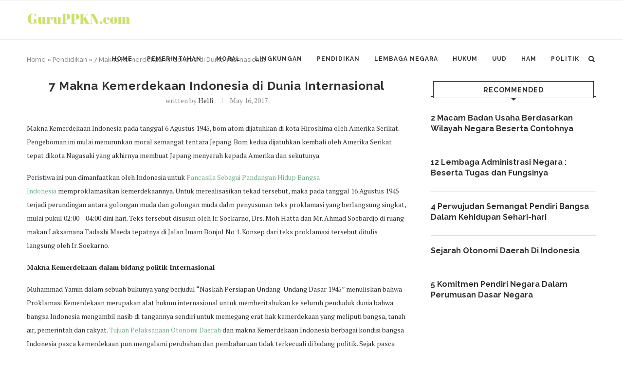

--- FILE ---
content_type: text/html; charset=UTF-8
request_url: https://guruppkn.com/makna-kemerdekaan-indonesia
body_size: 16726
content:
<!DOCTYPE html><html lang="en-US"><head><meta charset="UTF-8"><link rel="preconnect" href="https://fonts.gstatic.com/" crossorigin /><script>WebFontConfig={google:{families:["Raleway:300,300italic,400,400italic,500,500italic,700,700italic,800,800italic:cyrillic,cyrillic-ext,greek,greek-ext,latin-ext","PT Serif:300,300italic,400,400italic,500,500italic,700,700italic,800,800italic:cyrillic,cyrillic-ext,greek,greek-ext,latin-ext","Playfair Display SC:300,300italic,400,400italic,500,500italic,700,700italic,800,800italic:cyrillic,cyrillic-ext,greek,greek-ext,latin-ext","Montserrat:300,300italic,400,400italic,500,500italic,700,700italic,800,800italic:cyrillic,cyrillic-ext,greek,greek-ext,latin-ext"]}};if ( typeof WebFont === "object" && typeof WebFont.load === "function" ) { WebFont.load( WebFontConfig ); }</script><script data-optimized="1" src="https://guruppkn.com/wp-content/plugins/litespeed-cache/assets/js/webfontloader.min.js"></script><link data-optimized="2" rel="stylesheet" href="https://guruppkn.com/wp-content/litespeed/css/248831a2f09ac3fe4651b904b68e491b.css?ver=ef47d" /><meta http-equiv="X-UA-Compatible" content="IE=edge"><meta name="viewport" content="width=device-width, initial-scale=1"><link rel="profile" href="http://gmpg.org/xfn/11" /><link rel="shortcut icon" href="https://guruppkn.com/wp-content/uploads/2019/10/favicon.ico" type="image/x-icon" /><link rel="apple-touch-icon" sizes="180x180" href="https://guruppkn.com/wp-content/uploads/2019/10/favicon.ico"><link rel="alternate" type="application/rss+xml" title="GuruPPKN.com RSS Feed" href="https://guruppkn.com/feed" /><link rel="alternate" type="application/atom+xml" title="GuruPPKN.com Atom Feed" href="https://guruppkn.com/feed/atom" /><link rel="pingback" href="https://guruppkn.com/xmlrpc.php" />
<!--[if lt IE 9]> <script src="https://guruppkn.com/wp-content/themes/soledad/js/html5.js"></script> <![endif]--><meta name='robots' content='index, follow, max-image-preview:large, max-snippet:-1, max-video-preview:-1' /><title>7 Makna Kemerdekaan Indonesia di Dunia Internasional - GuruPPKN.com</title><meta name="description" content="7 makna kemerdekaan Indonesia di dunia Internasional sering kita ketahui sehingga setiap dunia tahu bahwa kemerdekaan Indonesia sangat berarti." /><link rel="canonical" href="https://guruppkn.com/makna-kemerdekaan-indonesia" /><meta property="og:locale" content="en_US" /><meta property="og:type" content="article" /><meta property="og:title" content="7 Makna Kemerdekaan Indonesia di Dunia Internasional - GuruPPKN.com" /><meta property="og:description" content="7 makna kemerdekaan Indonesia di dunia Internasional sering kita ketahui sehingga setiap dunia tahu bahwa kemerdekaan Indonesia sangat berarti." /><meta property="og:url" content="https://guruppkn.com/makna-kemerdekaan-indonesia" /><meta property="og:site_name" content="GuruPPKN.com" /><meta property="article:published_time" content="2017-05-16T06:39:08+00:00" /><meta property="article:modified_time" content="2017-05-16T06:39:52+00:00" /><meta name="author" content="helfi" /><meta name="twitter:card" content="summary_large_image" /><meta name="twitter:label1" content="Written by" /><meta name="twitter:data1" content="helfi" /><meta name="twitter:label2" content="Est. reading time" /><meta name="twitter:data2" content="5 minutes" /> <script type="application/ld+json" class="yoast-schema-graph">{"@context":"https://schema.org","@graph":[{"@type":"WebPage","@id":"https://guruppkn.com/makna-kemerdekaan-indonesia","url":"https://guruppkn.com/makna-kemerdekaan-indonesia","name":"7 Makna Kemerdekaan Indonesia di Dunia Internasional - GuruPPKN.com","isPartOf":{"@id":"https://guruppkn.com/#website"},"datePublished":"2017-05-16T06:39:08+00:00","dateModified":"2017-05-16T06:39:52+00:00","author":{"@id":"https://guruppkn.com/#/schema/person/f6bf95dd2f8358cefea6aaa1e9a15bd2"},"description":"7 makna kemerdekaan Indonesia di dunia Internasional sering kita ketahui sehingga setiap dunia tahu bahwa kemerdekaan Indonesia sangat berarti.","breadcrumb":{"@id":"https://guruppkn.com/makna-kemerdekaan-indonesia#breadcrumb"},"inLanguage":"en-US","potentialAction":[{"@type":"ReadAction","target":["https://guruppkn.com/makna-kemerdekaan-indonesia"]}]},{"@type":"BreadcrumbList","@id":"https://guruppkn.com/makna-kemerdekaan-indonesia#breadcrumb","itemListElement":[{"@type":"ListItem","position":1,"name":"Home","item":"https://guruppkn.com/"},{"@type":"ListItem","position":2,"name":"Pendidikan","item":"https://guruppkn.com/category/pendidikan"},{"@type":"ListItem","position":3,"name":"7 Makna Kemerdekaan Indonesia di Dunia Internasional"}]},{"@type":"WebSite","@id":"https://guruppkn.com/#website","url":"https://guruppkn.com/","name":"GuruPPKN.com","description":"Site","potentialAction":[{"@type":"SearchAction","target":{"@type":"EntryPoint","urlTemplate":"https://guruppkn.com/?s={search_term_string}"},"query-input":"required name=search_term_string"}],"inLanguage":"en-US"},{"@type":"Person","@id":"https://guruppkn.com/#/schema/person/f6bf95dd2f8358cefea6aaa1e9a15bd2","name":"helfi","image":{"@type":"ImageObject","inLanguage":"en-US","@id":"https://guruppkn.com/#/schema/person/image/","url":"https://secure.gravatar.com/avatar/0e09c298d41fd7af627c337f322a07ef?s=96&d=mm&r=g","contentUrl":"https://secure.gravatar.com/avatar/0e09c298d41fd7af627c337f322a07ef?s=96&d=mm&r=g","caption":"helfi"},"url":"https://guruppkn.com/author/helfi"}]}</script> <link rel="amphtml" href="https://guruppkn.com/makna-kemerdekaan-indonesia/amp" /><meta name="generator" content="AMP for WP 1.0.83"/><link rel='dns-prefetch' href='//fonts.googleapis.com' /><link rel="alternate" type="application/rss+xml" title="GuruPPKN.com &raquo; Feed" href="https://guruppkn.com/feed" /><link rel="alternate" type="application/rss+xml" title="GuruPPKN.com &raquo; Comments Feed" href="https://guruppkn.com/comments/feed" /><style id='wp-block-library-theme-inline-css' type='text/css'>.wp-block-audio figcaption{color:#555;font-size:13px;text-align:center}.is-dark-theme .wp-block-audio figcaption{color:hsla(0,0%,100%,.65)}.wp-block-audio{margin:0 0 1em}.wp-block-code{border:1px solid #ccc;border-radius:4px;font-family:Menlo,Consolas,monaco,monospace;padding:.8em 1em}.wp-block-embed figcaption{color:#555;font-size:13px;text-align:center}.is-dark-theme .wp-block-embed figcaption{color:hsla(0,0%,100%,.65)}.wp-block-embed{margin:0 0 1em}.blocks-gallery-caption{color:#555;font-size:13px;text-align:center}.is-dark-theme .blocks-gallery-caption{color:hsla(0,0%,100%,.65)}.wp-block-image figcaption{color:#555;font-size:13px;text-align:center}.is-dark-theme .wp-block-image figcaption{color:hsla(0,0%,100%,.65)}.wp-block-image{margin:0 0 1em}.wp-block-pullquote{border-bottom:4px solid;border-top:4px solid;color:currentColor;margin-bottom:1.75em}.wp-block-pullquote cite,.wp-block-pullquote footer,.wp-block-pullquote__citation{color:currentColor;font-size:.8125em;font-style:normal;text-transform:uppercase}.wp-block-quote{border-left:.25em solid;margin:0 0 1.75em;padding-left:1em}.wp-block-quote cite,.wp-block-quote footer{color:currentColor;font-size:.8125em;font-style:normal;position:relative}.wp-block-quote.has-text-align-right{border-left:none;border-right:.25em solid;padding-left:0;padding-right:1em}.wp-block-quote.has-text-align-center{border:none;padding-left:0}.wp-block-quote.is-large,.wp-block-quote.is-style-large,.wp-block-quote.is-style-plain{border:none}.wp-block-search .wp-block-search__label{font-weight:700}.wp-block-search__button{border:1px solid #ccc;padding:.375em .625em}:where(.wp-block-group.has-background){padding:1.25em 2.375em}.wp-block-separator.has-css-opacity{opacity:.4}.wp-block-separator{border:none;border-bottom:2px solid;margin-left:auto;margin-right:auto}.wp-block-separator.has-alpha-channel-opacity{opacity:1}.wp-block-separator:not(.is-style-wide):not(.is-style-dots){width:100px}.wp-block-separator.has-background:not(.is-style-dots){border-bottom:none;height:1px}.wp-block-separator.has-background:not(.is-style-wide):not(.is-style-dots){height:2px}.wp-block-table{margin:0 0 1em}.wp-block-table td,.wp-block-table th{word-break:normal}.wp-block-table figcaption{color:#555;font-size:13px;text-align:center}.is-dark-theme .wp-block-table figcaption{color:hsla(0,0%,100%,.65)}.wp-block-video figcaption{color:#555;font-size:13px;text-align:center}.is-dark-theme .wp-block-video figcaption{color:hsla(0,0%,100%,.65)}.wp-block-video{margin:0 0 1em}.wp-block-template-part.has-background{margin-bottom:0;margin-top:0;padding:1.25em 2.375em}</style><style id='global-styles-inline-css' type='text/css'>body{--wp--preset--color--black: #000000;--wp--preset--color--cyan-bluish-gray: #abb8c3;--wp--preset--color--white: #ffffff;--wp--preset--color--pale-pink: #f78da7;--wp--preset--color--vivid-red: #cf2e2e;--wp--preset--color--luminous-vivid-orange: #ff6900;--wp--preset--color--luminous-vivid-amber: #fcb900;--wp--preset--color--light-green-cyan: #7bdcb5;--wp--preset--color--vivid-green-cyan: #00d084;--wp--preset--color--pale-cyan-blue: #8ed1fc;--wp--preset--color--vivid-cyan-blue: #0693e3;--wp--preset--color--vivid-purple: #9b51e0;--wp--preset--gradient--vivid-cyan-blue-to-vivid-purple: linear-gradient(135deg,rgba(6,147,227,1) 0%,rgb(155,81,224) 100%);--wp--preset--gradient--light-green-cyan-to-vivid-green-cyan: linear-gradient(135deg,rgb(122,220,180) 0%,rgb(0,208,130) 100%);--wp--preset--gradient--luminous-vivid-amber-to-luminous-vivid-orange: linear-gradient(135deg,rgba(252,185,0,1) 0%,rgba(255,105,0,1) 100%);--wp--preset--gradient--luminous-vivid-orange-to-vivid-red: linear-gradient(135deg,rgba(255,105,0,1) 0%,rgb(207,46,46) 100%);--wp--preset--gradient--very-light-gray-to-cyan-bluish-gray: linear-gradient(135deg,rgb(238,238,238) 0%,rgb(169,184,195) 100%);--wp--preset--gradient--cool-to-warm-spectrum: linear-gradient(135deg,rgb(74,234,220) 0%,rgb(151,120,209) 20%,rgb(207,42,186) 40%,rgb(238,44,130) 60%,rgb(251,105,98) 80%,rgb(254,248,76) 100%);--wp--preset--gradient--blush-light-purple: linear-gradient(135deg,rgb(255,206,236) 0%,rgb(152,150,240) 100%);--wp--preset--gradient--blush-bordeaux: linear-gradient(135deg,rgb(254,205,165) 0%,rgb(254,45,45) 50%,rgb(107,0,62) 100%);--wp--preset--gradient--luminous-dusk: linear-gradient(135deg,rgb(255,203,112) 0%,rgb(199,81,192) 50%,rgb(65,88,208) 100%);--wp--preset--gradient--pale-ocean: linear-gradient(135deg,rgb(255,245,203) 0%,rgb(182,227,212) 50%,rgb(51,167,181) 100%);--wp--preset--gradient--electric-grass: linear-gradient(135deg,rgb(202,248,128) 0%,rgb(113,206,126) 100%);--wp--preset--gradient--midnight: linear-gradient(135deg,rgb(2,3,129) 0%,rgb(40,116,252) 100%);--wp--preset--duotone--dark-grayscale: url('#wp-duotone-dark-grayscale');--wp--preset--duotone--grayscale: url('#wp-duotone-grayscale');--wp--preset--duotone--purple-yellow: url('#wp-duotone-purple-yellow');--wp--preset--duotone--blue-red: url('#wp-duotone-blue-red');--wp--preset--duotone--midnight: url('#wp-duotone-midnight');--wp--preset--duotone--magenta-yellow: url('#wp-duotone-magenta-yellow');--wp--preset--duotone--purple-green: url('#wp-duotone-purple-green');--wp--preset--duotone--blue-orange: url('#wp-duotone-blue-orange');--wp--preset--font-size--small: 12px;--wp--preset--font-size--medium: 20px;--wp--preset--font-size--large: 32px;--wp--preset--font-size--x-large: 42px;--wp--preset--font-size--normal: 14px;--wp--preset--font-size--huge: 42px;--wp--preset--spacing--20: 0.44rem;--wp--preset--spacing--30: 0.67rem;--wp--preset--spacing--40: 1rem;--wp--preset--spacing--50: 1.5rem;--wp--preset--spacing--60: 2.25rem;--wp--preset--spacing--70: 3.38rem;--wp--preset--spacing--80: 5.06rem;--wp--preset--shadow--natural: 6px 6px 9px rgba(0, 0, 0, 0.2);--wp--preset--shadow--deep: 12px 12px 50px rgba(0, 0, 0, 0.4);--wp--preset--shadow--sharp: 6px 6px 0px rgba(0, 0, 0, 0.2);--wp--preset--shadow--outlined: 6px 6px 0px -3px rgba(255, 255, 255, 1), 6px 6px rgba(0, 0, 0, 1);--wp--preset--shadow--crisp: 6px 6px 0px rgba(0, 0, 0, 1);}:where(.is-layout-flex){gap: 0.5em;}body .is-layout-flow > .alignleft{float: left;margin-inline-start: 0;margin-inline-end: 2em;}body .is-layout-flow > .alignright{float: right;margin-inline-start: 2em;margin-inline-end: 0;}body .is-layout-flow > .aligncenter{margin-left: auto !important;margin-right: auto !important;}body .is-layout-constrained > .alignleft{float: left;margin-inline-start: 0;margin-inline-end: 2em;}body .is-layout-constrained > .alignright{float: right;margin-inline-start: 2em;margin-inline-end: 0;}body .is-layout-constrained > .aligncenter{margin-left: auto !important;margin-right: auto !important;}body .is-layout-constrained > :where(:not(.alignleft):not(.alignright):not(.alignfull)){max-width: var(--wp--style--global--content-size);margin-left: auto !important;margin-right: auto !important;}body .is-layout-constrained > .alignwide{max-width: var(--wp--style--global--wide-size);}body .is-layout-flex{display: flex;}body .is-layout-flex{flex-wrap: wrap;align-items: center;}body .is-layout-flex > *{margin: 0;}:where(.wp-block-columns.is-layout-flex){gap: 2em;}.has-black-color{color: var(--wp--preset--color--black) !important;}.has-cyan-bluish-gray-color{color: var(--wp--preset--color--cyan-bluish-gray) !important;}.has-white-color{color: var(--wp--preset--color--white) !important;}.has-pale-pink-color{color: var(--wp--preset--color--pale-pink) !important;}.has-vivid-red-color{color: var(--wp--preset--color--vivid-red) !important;}.has-luminous-vivid-orange-color{color: var(--wp--preset--color--luminous-vivid-orange) !important;}.has-luminous-vivid-amber-color{color: var(--wp--preset--color--luminous-vivid-amber) !important;}.has-light-green-cyan-color{color: var(--wp--preset--color--light-green-cyan) !important;}.has-vivid-green-cyan-color{color: var(--wp--preset--color--vivid-green-cyan) !important;}.has-pale-cyan-blue-color{color: var(--wp--preset--color--pale-cyan-blue) !important;}.has-vivid-cyan-blue-color{color: var(--wp--preset--color--vivid-cyan-blue) !important;}.has-vivid-purple-color{color: var(--wp--preset--color--vivid-purple) !important;}.has-black-background-color{background-color: var(--wp--preset--color--black) !important;}.has-cyan-bluish-gray-background-color{background-color: var(--wp--preset--color--cyan-bluish-gray) !important;}.has-white-background-color{background-color: var(--wp--preset--color--white) !important;}.has-pale-pink-background-color{background-color: var(--wp--preset--color--pale-pink) !important;}.has-vivid-red-background-color{background-color: var(--wp--preset--color--vivid-red) !important;}.has-luminous-vivid-orange-background-color{background-color: var(--wp--preset--color--luminous-vivid-orange) !important;}.has-luminous-vivid-amber-background-color{background-color: var(--wp--preset--color--luminous-vivid-amber) !important;}.has-light-green-cyan-background-color{background-color: var(--wp--preset--color--light-green-cyan) !important;}.has-vivid-green-cyan-background-color{background-color: var(--wp--preset--color--vivid-green-cyan) !important;}.has-pale-cyan-blue-background-color{background-color: var(--wp--preset--color--pale-cyan-blue) !important;}.has-vivid-cyan-blue-background-color{background-color: var(--wp--preset--color--vivid-cyan-blue) !important;}.has-vivid-purple-background-color{background-color: var(--wp--preset--color--vivid-purple) !important;}.has-black-border-color{border-color: var(--wp--preset--color--black) !important;}.has-cyan-bluish-gray-border-color{border-color: var(--wp--preset--color--cyan-bluish-gray) !important;}.has-white-border-color{border-color: var(--wp--preset--color--white) !important;}.has-pale-pink-border-color{border-color: var(--wp--preset--color--pale-pink) !important;}.has-vivid-red-border-color{border-color: var(--wp--preset--color--vivid-red) !important;}.has-luminous-vivid-orange-border-color{border-color: var(--wp--preset--color--luminous-vivid-orange) !important;}.has-luminous-vivid-amber-border-color{border-color: var(--wp--preset--color--luminous-vivid-amber) !important;}.has-light-green-cyan-border-color{border-color: var(--wp--preset--color--light-green-cyan) !important;}.has-vivid-green-cyan-border-color{border-color: var(--wp--preset--color--vivid-green-cyan) !important;}.has-pale-cyan-blue-border-color{border-color: var(--wp--preset--color--pale-cyan-blue) !important;}.has-vivid-cyan-blue-border-color{border-color: var(--wp--preset--color--vivid-cyan-blue) !important;}.has-vivid-purple-border-color{border-color: var(--wp--preset--color--vivid-purple) !important;}.has-vivid-cyan-blue-to-vivid-purple-gradient-background{background: var(--wp--preset--gradient--vivid-cyan-blue-to-vivid-purple) !important;}.has-light-green-cyan-to-vivid-green-cyan-gradient-background{background: var(--wp--preset--gradient--light-green-cyan-to-vivid-green-cyan) !important;}.has-luminous-vivid-amber-to-luminous-vivid-orange-gradient-background{background: var(--wp--preset--gradient--luminous-vivid-amber-to-luminous-vivid-orange) !important;}.has-luminous-vivid-orange-to-vivid-red-gradient-background{background: var(--wp--preset--gradient--luminous-vivid-orange-to-vivid-red) !important;}.has-very-light-gray-to-cyan-bluish-gray-gradient-background{background: var(--wp--preset--gradient--very-light-gray-to-cyan-bluish-gray) !important;}.has-cool-to-warm-spectrum-gradient-background{background: var(--wp--preset--gradient--cool-to-warm-spectrum) !important;}.has-blush-light-purple-gradient-background{background: var(--wp--preset--gradient--blush-light-purple) !important;}.has-blush-bordeaux-gradient-background{background: var(--wp--preset--gradient--blush-bordeaux) !important;}.has-luminous-dusk-gradient-background{background: var(--wp--preset--gradient--luminous-dusk) !important;}.has-pale-ocean-gradient-background{background: var(--wp--preset--gradient--pale-ocean) !important;}.has-electric-grass-gradient-background{background: var(--wp--preset--gradient--electric-grass) !important;}.has-midnight-gradient-background{background: var(--wp--preset--gradient--midnight) !important;}.has-small-font-size{font-size: var(--wp--preset--font-size--small) !important;}.has-medium-font-size{font-size: var(--wp--preset--font-size--medium) !important;}.has-large-font-size{font-size: var(--wp--preset--font-size--large) !important;}.has-x-large-font-size{font-size: var(--wp--preset--font-size--x-large) !important;}
.wp-block-navigation a:where(:not(.wp-element-button)){color: inherit;}
:where(.wp-block-columns.is-layout-flex){gap: 2em;}
.wp-block-pullquote{font-size: 1.5em;line-height: 1.6;}</style><link rel="https://api.w.org/" href="https://guruppkn.com/wp-json/" /><link rel="alternate" type="application/json" href="https://guruppkn.com/wp-json/wp/v2/posts/1009" /><link rel="alternate" type="application/json+oembed" href="https://guruppkn.com/wp-json/oembed/1.0/embed?url=https%3A%2F%2Fguruppkn.com%2Fmakna-kemerdekaan-indonesia" /><link rel="alternate" type="text/xml+oembed" href="https://guruppkn.com/wp-json/oembed/1.0/embed?url=https%3A%2F%2Fguruppkn.com%2Fmakna-kemerdekaan-indonesia&#038;format=xml" />
 <script async src="https://www.googletagmanager.com/gtag/js?id=UA-63732596-4"></script> <script>window.dataLayer = window.dataLayer || [];
  function gtag(){dataLayer.push(arguments);}
  gtag('js', new Date());

  gtag('config', 'UA-63732596-4');</script> <script async src="//pagead2.googlesyndication.com/pagead/js/adsbygoogle.js"></script> <script>(adsbygoogle = window.adsbygoogle || []).push({
    google_ad_client: "ca-pub-3098295775077215",
    enable_page_level_ads: true
  });</script> <script async='async' src='https://www.googletagservices.com/tag/js/gpt.js'></script> <script>var googletag = googletag || {};
  googletag.cmd = googletag.cmd || [];</script> <script async='async' src='https://www.googletagservices.com/tag/js/gpt.js'></script> <script>var googletag = googletag || {};
  googletag.cmd = googletag.cmd || [];</script> <script>googletag.cmd.push(function() {
   
googletag.defineSlot('/329634089/GuruPPKN_ATF300', [[300, 250], [336, 280]], 'div-gpt-ad-1495639484664-0').addService(googletag.pubads());
    googletag.defineSlot('/329634089/GuruPPKN_ATF300/GuruPPKN_AdsInPost1Vertical', [[300, 250], [336, 280]], 'div-gpt-ad-1495639484664-1').addService(googletag.pubads());
    googletag.defineSlot('/329634089/GuruPPKN_ATF300/GuruPPKN_AdsInPost2Rac', [[300, 250], [336, 280]], 'div-gpt-ad-1495639484664-2').addService(googletag.pubads());
    googletag.defineSlot('/329634089/GuruPPKN_ATF300/GuruPPKN_AdsInPost3Hor', [[300, 250], [336, 280]], 'div-gpt-ad-1495639484664-3').addService(googletag.pubads());
    googletag.defineSlot('/329634089/GuruPPKN_ATF300/GuruPPKN_BelowArticles338', [[300, 250], [336, 280]], 'div-gpt-ad-1495639484664-4').addService(googletag.pubads());
    googletag.defineSlot('/329634089/GuruPPKN_ATF300/GuruPPKN_DesktopSticky', [[300, 600], [300, 250]], 'div-gpt-ad-1495639484664-5').addService(googletag.pubads());
    googletag.defineSlot('/329634089/GuruPPKN_ATF300/GuruPPKN_Vertical160', [[300, 250], [336, 280]], 'div-gpt-ad-1495639484664-6').addService(googletag.pubads());
    googletag.pubads().enableSingleRequest();
    googletag.pubads().collapseEmptyDivs();
    googletag.enableServices();
  });</script> <style type="text/css">.penci-hide-tagupdated{ display: none !important; }
																.featured-area .penci-image-holder, .featured-area .penci-slider4-overlay, .featured-area .penci-slide-overlay .overlay-link, .featured-style-29 .featured-slider-overlay, .penci-slider38-overlay{ border-radius: ; -webkit-border-radius: ; }
		.penci-featured-content-right:before{ border-top-right-radius: ; border-bottom-right-radius: ; }
		.penci-flat-overlay .penci-slide-overlay .penci-mag-featured-content:before{ border-bottom-left-radius: ; border-bottom-right-radius: ; }
						.container-single .post-image{ border-radius: ; -webkit-border-radius: ; }
						.penci-mega-thumbnail .penci-image-holder{ border-radius: ; -webkit-border-radius: ; }
																																
																																																																																																																		#navigation .penci-megamenu .post-mega-title a { text-transform: none; letter-spacing: 0; }
																																						.penci-header-signup-form { padding-top: px; }
		.penci-header-signup-form { padding-bottom: px; }
																																												.penci-slide-overlay .overlay-link, .penci-slider38-overlay { opacity: ; }
		.penci-item-mag:hover .penci-slide-overlay .overlay-link, .featured-style-38 .item:hover .penci-slider38-overlay { opacity: ; }
		.penci-featured-content .featured-slider-overlay { opacity: ; }
																				.featured-style-29 .featured-slider-overlay { opacity: ; }
																																																										.penci-grid li.typography-style .overlay-typography { opacity: ; }
		.penci-grid li.typography-style:hover .overlay-typography { opacity: ; }
																																																						#widget-area { padding: px 0; }
																																																																																								.container-single .single-post-title { text-transform: none; letter-spacing: 1px; }
																																						.container-single .item-related h3 a { text-transform: none; letter-spacing: 0; }
						
																																																																																		.home-featured-cat-content .mag-photo .mag-overlay-photo { opacity: ; }
		.home-featured-cat-content .mag-photo:hover .mag-overlay-photo { opacity: ; }
																										.inner-item-portfolio:hover .penci-portfolio-thumbnail a:after { opacity: ; }</style> <script type="application/ld+json">{
    "@context": "https:\/\/schema.org\/",
    "@type": "organization",
    "@id": "#organization",
    "logo": {
        "@type": "ImageObject",
        "url": "https:\/\/guruppkn.com\/wp-content\/uploads\/2019\/10\/guruppkn.png"
    },
    "url": "https:\/\/guruppkn.com\/",
    "name": "GuruPPKN.com",
    "description": "Site"
}</script><script type="application/ld+json">{
    "@context": "https:\/\/schema.org\/",
    "@type": "WebSite",
    "name": "GuruPPKN.com",
    "alternateName": "Site",
    "url": "https:\/\/guruppkn.com\/"
}</script><script type="application/ld+json">{
    "@context": "https:\/\/schema.org\/",
    "@type": "BlogPosting",
    "headline": "7 Makna Kemerdekaan Indonesia di Dunia Internasional",
    "description": "",
    "datePublished": "2017-05-16",
    "datemodified": "2017-05-16",
    "mainEntityOfPage": "https:\/\/guruppkn.com\/makna-kemerdekaan-indonesia",
    "image": {
        "@type": "ImageObject",
        "url": "https:\/\/guruppkn.com\/wp-content\/themes\/soledad\/images\/no-image.jpg"
    },
    "publisher": {
        "@type": "Organization",
        "name": "GuruPPKN.com",
        "logo": {
            "@type": "ImageObject",
            "url": "https:\/\/guruppkn.com\/wp-content\/uploads\/2019\/10\/guruppkn.png"
        }
    },
    "author": {
        "@type": "Person",
        "@id": "#person-helfi",
        "name": "helfi"
    }
}</script><link rel="icon" href="https://guruppkn.com/wp-content/uploads/2017/06/cropped-ppkn-online-32x32.jpg" sizes="32x32" /><link rel="icon" href="https://guruppkn.com/wp-content/uploads/2017/06/cropped-ppkn-online-192x192.jpg" sizes="192x192" /><link rel="apple-touch-icon" href="https://guruppkn.com/wp-content/uploads/2017/06/cropped-ppkn-online-180x180.jpg" /><meta name="msapplication-TileImage" content="https://guruppkn.com/wp-content/uploads/2017/06/cropped-ppkn-online-270x270.jpg" /></head><body class="post-template-default single single-post postid-1009 single-format-standard">
<a id="close-sidebar-nav" class="header-6"><i class="fa fa-close"></i></a><nav id="sidebar-nav" class="header-6" role="navigation" itemscope itemtype="https://schema.org/SiteNavigationElement"><div id="sidebar-nav-logo">
<a href="https://guruppkn.com/"><img class="penci-lazy" src="https://guruppkn.com/wp-content/themes/soledad/images/penci-holder.png" data-src="https://guruppkn.com/wp-content/uploads/2019/10/guruppkn.png" alt="GuruPPKN.com" /></a></div><div class="header-social sidebar-nav-social"><div class="inner-header-social"></div></div><ul id="menu-top-menu" class="menu"><li id="menu-item-526" class="menu-item menu-item-type-custom menu-item-object-custom menu-item-home menu-item-526"><a href="https://guruppkn.com">Home</a></li><li id="menu-item-458" class="menu-item menu-item-type-taxonomy menu-item-object-category menu-item-458"><a href="https://guruppkn.com/category/pemerintahan">Pemerintahan</a></li><li id="menu-item-459" class="menu-item menu-item-type-taxonomy menu-item-object-category menu-item-459"><a href="https://guruppkn.com/category/moral">Moral</a></li><li id="menu-item-461" class="menu-item menu-item-type-taxonomy menu-item-object-category menu-item-461"><a href="https://guruppkn.com/category/lingkungan">Lingkungan</a></li><li id="menu-item-462" class="menu-item menu-item-type-taxonomy menu-item-object-category current-post-ancestor current-menu-parent current-post-parent menu-item-462"><a href="https://guruppkn.com/category/pendidikan">Pendidikan</a></li><li id="menu-item-463" class="menu-item menu-item-type-taxonomy menu-item-object-category menu-item-463"><a href="https://guruppkn.com/category/lembaga-negara">Lembaga Negara</a></li><li id="menu-item-464" class="menu-item menu-item-type-taxonomy menu-item-object-category menu-item-464"><a href="https://guruppkn.com/category/hukum">Hukum</a></li><li id="menu-item-465" class="menu-item menu-item-type-taxonomy menu-item-object-category menu-item-465"><a href="https://guruppkn.com/category/uud">UUD</a></li><li id="menu-item-466" class="menu-item menu-item-type-taxonomy menu-item-object-category menu-item-466"><a href="https://guruppkn.com/category/ham">HAM</a></li><li id="menu-item-467" class="menu-item menu-item-type-taxonomy menu-item-object-category menu-item-467"><a href="https://guruppkn.com/category/politik">Politik</a></li></ul></nav><div class="wrapper-boxed header-style-header-6"><header id="header" class="header-header-6 has-bottom-line" itemscope="itemscope" itemtype="https://schema.org/WPHeader"><nav id="navigation" class="header-layout-bottom menu-style-1 header-6" role="navigation" itemscope itemtype="https://schema.org/SiteNavigationElement"><div class="container"><div class="button-menu-mobile header-6"><i class="fa fa-bars"></i></div><div id="logo">
<a href="https://guruppkn.com/"><img data-lazyloaded="1" src="[data-uri]" data-src="https://guruppkn.com/wp-content/uploads/2019/10/guruppkn.png" alt="GuruPPKN.com" /><noscript><img src="https://guruppkn.com/wp-content/uploads/2019/10/guruppkn.png" alt="GuruPPKN.com" /></noscript></a></div><ul id="menu-top-menu-1" class="menu"><li class="menu-item menu-item-type-custom menu-item-object-custom menu-item-home menu-item-526"><a href="https://guruppkn.com">Home</a></li><li class="menu-item menu-item-type-taxonomy menu-item-object-category menu-item-458"><a href="https://guruppkn.com/category/pemerintahan">Pemerintahan</a></li><li class="menu-item menu-item-type-taxonomy menu-item-object-category menu-item-459"><a href="https://guruppkn.com/category/moral">Moral</a></li><li class="menu-item menu-item-type-taxonomy menu-item-object-category menu-item-461"><a href="https://guruppkn.com/category/lingkungan">Lingkungan</a></li><li class="menu-item menu-item-type-taxonomy menu-item-object-category current-post-ancestor current-menu-parent current-post-parent menu-item-462"><a href="https://guruppkn.com/category/pendidikan">Pendidikan</a></li><li class="menu-item menu-item-type-taxonomy menu-item-object-category menu-item-463"><a href="https://guruppkn.com/category/lembaga-negara">Lembaga Negara</a></li><li class="menu-item menu-item-type-taxonomy menu-item-object-category menu-item-464"><a href="https://guruppkn.com/category/hukum">Hukum</a></li><li class="menu-item menu-item-type-taxonomy menu-item-object-category menu-item-465"><a href="https://guruppkn.com/category/uud">UUD</a></li><li class="menu-item menu-item-type-taxonomy menu-item-object-category menu-item-466"><a href="https://guruppkn.com/category/ham">HAM</a></li><li class="menu-item menu-item-type-taxonomy menu-item-object-category menu-item-467"><a href="https://guruppkn.com/category/politik">Politik</a></li></ul><div id="top-search">
<a class="search-click"><i class="fa fa-search"></i></a><div class="show-search"><form role="search" method="get" id="searchform" action="https://guruppkn.com/"><div>
<input type="text" class="search-input" placeholder="Type and hit enter..." name="s" id="s" /></div></form>								<a class="search-click close-search"><i class="fa fa-close"></i></a></div></div></div></nav></header><div class="container penci-breadcrumb single-breadcrumb"><span><span><a href="https://guruppkn.com/">Home</a></span> » <span><a href="https://guruppkn.com/category/pendidikan">Pendidikan</a></span> » <span class="breadcrumb_last" aria-current="page">7 Makna Kemerdekaan Indonesia di Dunia Internasional</span></span></div><div class="container container-single penci_sidebar right-sidebar penci-enable-lightbox"><div id="main" class="penci-main-sticky-sidebar"><div class="theiaStickySidebar"><article id="post-1009" class="post type-post status-publish hentry"><div class="header-standard header-classic single-header"><h1 class="post-title single-post-title entry-title">7 Makna Kemerdekaan Indonesia di Dunia Internasional</h1><div class="penci-hide-tagupdated">
<span class="author-italic author vcard">by <a class="url fn n" href="https://guruppkn.com/author/helfi">helfi</a></span>
<time class="entry-date published" datetime="2017-05-16T06:39:08+00:00">May 16, 2017</time></div><div class="post-box-meta-single">
<span class="author-post byline"><span class="author vcard">written by <a class="author-url url fn n" href="https://guruppkn.com/author/helfi">helfi</a></span></span>
<span><time class="entry-date published" datetime="2017-05-16T06:39:08+00:00">May 16, 2017</time></span></div></div><div class="post-entry blockquote-style-1"><div class="inner-post-entry entry-content" id="penci-post-entry-inner"><div class='code-block code-block-1' style='margin: 8px auto; text-align: center; display: block; clear: both;'><div id='div-gpt-ad-1495639484664-0'> <script>googletag.cmd.push(function() { googletag.display('div-gpt-ad-1495639484664-0'); });</script> </div></div><p>Makna Kemerdekaan Indonesia pada tanggal 6 Agustus 1945, bom atom dijatuhkan di kota Hiroshima oleh Amerika Serikat. Pengeboman ini mulai menurunkan moral semangat tentara Jepang. Bom kedua dijatuhkan kembali oleh Amerika Serikat tepat dikota Nagasaki yang akhirnya membuat Jepang menyerah kepada Amerika dan sekutunya.</p><p>Peristiwa ini pun dimanfaatkan oleh Indonesia untuk <a href="https://guruppkn.com/pancasila-sebagai-pandangan-hidup-bangsa-indonesia">Pancasila Sebagai Pandangan Hidup Bangsa Indonesia</a> memproklamasikan kemerdekaannya. Untuk merealisasikan tekad tersebut, maka pada tanggal 16 Agustus 1945 terjadi perundingan antara golongan muda dan golongan muda dalm penyusunan teks proklamasi yang berlangsung singkat, mulai pukul 02:00 &#8211; 04:00 dini hari. Teks tersebut disusun oleh Ir. Soekarno, Drs. Moh Hatta dan Mr. Ahmad Soebardjo di ruang makan Laksamana Tadashi Maeda tepatnya di Jalan Imam Bonjol No 1. Konsep dari teks proklamasi tersebut ditulis langsung oleh Ir. Soekarno.</p><div class='code-block code-block-3' style='margin: 8px auto; text-align: center; display: block; clear: both;'><div id='div-gpt-ad-1495639484664-1'> <script>googletag.cmd.push(function() { googletag.display('div-gpt-ad-1495639484664-1'); });</script> </div></div><p><strong>Makna Kemerdekaan dalam bidang politik Internasional</strong></p><p>Muhammad Yamin dalam sebuah bukunya yang berjudul &#8220;Naskah Persiapan Undang-Undang Dasar 1945&#8221; menuliskan bahwa Proklamasi Kemerdekaan merupakan alat hukum internasional untuk memberitahukan ke seluruh penduduk dunia bahwa bangsa Indonesia mengambil nasib di tangannya sendiri untuk memegang erat hak kemerdekaan yang meliputi bangsa, tanah air, pemerintah dan rakyat. <a class="row-title" href="https://guruppkn.com/tujuan-pelaksanaan-otonomi-daerah">Tujuan Pelaksanaan Otonomi Daerah</a> dan makna Kemerdekaan Indonesia berbagai kondisi bangsa Indonesia pasca kemerdekaan pun mengalami perubahan dan pembaharuan tidak terkecuali di bidang politik. Sejak pasca kemerdakaan tepatnya 1 hari setelah kemerdekaan, 18 Agustus 1945, Panitia Persiapan Kemerdekaan Indonesia (PPKI) mengadakan rapat umum untuk membahas pembangunan Negara Kesatuan Republik Indonesia. Adapun hal-hal yang dibahas sebagai berikut</p><ol><li>Panitia Persiapan Kemerdekaan Indonesia (PPKI) mementukan presiden dan wakil presiden pertama di Indonesia</li><li>Panitia Persiapan Kemerdekaan Indonesia (PPKI) merundingkan Undang-Undang 1945 sebagai dasar negara Bangsa Indonesia</li><li>Panitia Persiapan Kemerdekaan Indonesia membentuk alat-alat perlengkapan negara seperti Komite Nasional, Kabinet Republik Indonesia dan sebagainya</li><li>Panitia Persiapan Kemerdekaan Indonesia membagi wilayah Indonesia atas 8 provinsi dengan masing-masing gubernurnya</li></ol><p>Ditinjau dari beberapa poin diatas makna kemerdekaan atau proklamasi bagi bangsa Indonesia : <span style="color: #000000;">1. Proklamasi sebagai pernyataan kemerdekaan yang berisi keputusan bangsa Indonesia telah melepaskan diri dari semua belenggu dan ikatan para penjajah (Jepang dan Belanda).</span> 2. Pernyataan perubahan bangsa Indonesia menuju negara yang merdeka, bersatu, berdaulat, adil dan makmur. 3. Proklamasi sebagai pernyataan bahwa hukum kolonial atau hukum penjajah sudah tidak berlaku lagi di Indonesia 4. Proklamasi sebagai puncak perjuangan bangsa Indonesia untuk mendapatkan kedudukan yang sederajat dengan bangsa lain 5. Pengakuan bahwa pemerintahan Indonesia sebagai pemerintahan tertinggi</p><p><strong>Makna Kemerdekaan dalam bidang kebudayaan Internasional</strong></p><div class='code-block code-block-4' style='margin: 8px auto; text-align: center; display: block; clear: both;'><div id='div-gpt-ad-1495639484664-2'> <script>googletag.cmd.push(function() { googletag.display('div-gpt-ad-1495639484664-2'); });</script> </div></div><p>Budaya atau yang biasa dikenal kebudayaan dan dalam bahasa Sansekerta dikenal dengan Buddhaya. <a class="row-title" href="https://guruppkn.com/penyimpangan-terhadap-konstitusi">Penyimpangan Terhadap Konstitusi</a> dan<strong> </strong>Buddhaya sendiri merupakan bentuk jamak dari kata Buddhi yang berarti segala sesuatu yang berkaitan dengan budi dan akal manusia. Dalam bahasa inggris kebudayaan dikenal dengan &#8220;Culture&#8221; yang berasal dari kata Colero  , Colero sendiri mempunyai arti Makna Kemerdekaan Indonesia mengelola dan mengerjakan. Sehingga jika digabungkan pengertian kebudayaan adalah suatu pola atau cara hidup sekelompok manusia yang dikembangkan serta dijaga pelestariannya dari generasi ke generasi. Budaya sendiri terbentuk dari berbagai unsur seperti keagamaan, politik, cara hidup keseharian, makanan, tarian, bahasa, karya seni dan lain sebagainya.</p><p>Menurut Andreas Eppink, kebudayaan mengandung nilai sosial, norma, ilmu pengetahuan, struktur sosial dan agama.</p><p>Sejak 17 Agustus 1945 bangsa Indonesia telah resmi merdeka dari segala belenggu. Makna bebas ini berlaku juga dalam bidang kebudayaan, bangsa Indonesia tak lagi takut akan semua batasan dan tradisi yang dibawa oleh para penjajah(Belanda dan Jepang).</p><div class='code-block code-block-5' style='margin: 8px auto; text-align: center; display: block; clear: both;'><div id='div-gpt-ad-1495639484664-3'> <script>googletag.cmd.push(function() { googletag.display('div-gpt-ad-1495639484664-3'); });</script> </div></div><ul><li><strong>Bebas berekspresi dalam berbagai kesenian</strong></li></ul><p>Sejatinya setiap individu atau manusia di dunia ini memiliki hak untuk berekspresi dan bekreasi, karena dengan bebas berekspresi kepercayaan diri seseorang akan meningkat, peningkatan kepercayaan diri tersebut juga berbanding lurus dengan produktifitas dan prestasi individu.</p><p>Dengan seringnya frekuensi mengungkapkan ide, gagasan, perkataan dalam sebuah hal positif kita mampu meraih pengakuan intelektual dari lingkungan sekitar. Selain itu berani mengekspresikan diri juga mampu meningkatkan kualitas diri kita di hadapan publik serta sekaligus mendapat kepercayaan dari lingkungan sekitar.</p><ul><li><strong>Kebebasan melestarikan budaya</strong></li></ul><p><a class="row-title" href="https://guruppkn.com/sistem-pemerintahan-presidensial">Sistem Pemerintahan Presidensial</a> bisa bayangkan apa jadinya sebuah negara jika kebudayaan dalam negara tersebut punah bahkan tidak dikenal oleh negara lainnya? Tentu saja hal tersebut merupakan salah satu kepiluan, tanpa adanya budaya sebuah bangsa akan terkucilkan oleh bangsa lainnya dikarenakan bangsa tersebut tidak memiliki sesuatu unik yang membedakan bangsa tersebut dengan bangsa lainnya. Selain itu, hilangnya kebudayaan juga mampu mempengaruhi berbagai sektor lainnya seperti sektor perekonomian dan pariwisata. Berikut keterangan dari kebebasan melestarikan budaya:</p><ul><li>Seperti contohnya saja, ketika sebuah bangsa tidak memiliki kebudayaan atau sesuatu hal yang unik, bagaimana bisa bangsa tersebut dikenal oleh bangsa lainnya?</li><li>bagaimana bisa bangsa tersebut menjual sektor pariwisata padahal jika kita telusuri lebih jauh lagi sektor pariwisata bisa mempengaruhi kondisi perekonomian suatu bangsa.</li><li>Disamping itu jika suatu negara tidak memiliki kebudayaan maka secara otomatis sektor pariwisata negara tersebut akan mati.</li></ul><p>Contoh lain lagi, jika di masyarakat suku Tengger di Gunung Bromo tidak melestarikan kebudayaan Upacara Kasada maka tidak akan ada wisatawan yang datang ke daerah tersebut sehingga perekonomian warga pemilik jeep, binatang kuda, orang yang berprofesi berjualan makanan asongan. Ketika perekonomian mati maka bisa mempengaruhi kelangsungan hidup individu dan bisa juga berpotensi untuk melakukan tindak kejahatan.</p><ul><li><strong>Kebebasan Dalam Golongan Muda</strong></li></ul><p><a class="row-title" href="https://guruppkn.com/sistem-peradilan-di-indonesia">Sistem Peradilan di Indonesia</a> yang disampaikan<strong> </strong>Sukarni (golongan muda) mengusulkan agar yang menandatangani teks proklamasi itu adalah Ir. Soekarno dan Drs. Moh Hatta atas nama bangsa Indonesia. Kemudian teks tersebut diketik oleh Sayuti Melik. Singkat cerita, tepat pada tanggal 17 Agustus 1945 pukul 10:00 Ir. Soekarno dan Drs. Moh Hatta resmi memproklamasikan kemerdekaan bangsa Indonesia. Sejak saat itu Indonesia terbebas dari belenggu para penjajah Belanda dan Jepang. Kemerdekaan bukan sekadar berarti bebas, namun kemerdekaan mempunyai yang sangat penting bagi bangsa Indonesia, terutama di bidang politik, kebudayaan, pendidikan dan ekonomi. Keterangan dari UUD tentang kebebasa dalam golongan muda:</p><ul><li>Alenia pertama  pembukaan UUD 1945 yang mengatakan bahwa &#8220;Bahwa sesungguhnya kemerdekaan itu adalah hak segala bangsa dan oleh sebab itu maka penjajahan di atas dunia harus dihapuskan  karena tidak sesuai dengan peri kemanusiaan dan peri keadilan&#8221;.</li><li>Dalam kalimat pembukaan Undang &#8211; Undang 1945 telah dijelaskan bahwa kemerdekaan merupakan salah satu kebutuhan bahkan hak yang dibutuhkan oleh setiap individu dan negara di seluruh dunia.</li><li>Dengan meraih kemerdekaan, maka kita bisa menjalankan siklus hidup yang sesungguhnya.</li></ul><p>Buat kamu yang telah merasakan kemerdekaan tanpa harus berperang, syukurilah karunia ini. Tugasmu saat ini adalah mengenang jasa para pahlawan pejuang kemerdekaan dengan cara terus berprestasi membanggakan nama Indonesia di kancah internasional serta memiliki kepribadian yang baik dan tidak melakukan hal-hal yang dilarang hukum.</p><p>[accordion]<br />
[toggle title=&#8221;Artikel Terkait&#8221; state=&#8221;closed&#8221;]</p><ul><li><a href="https://guruppkn.com/sejarah-kemerdekaan-indonesia">Sejarah Kemerdekaan Indonesia</a></li><li><a href="https://guruppkn.com/peran-generasi-muda-dalam-mengisi-kemerdekaan">Peran Generasi Muda Dalam Mengisi Kemerdekaan Indonesia</a></li><li><a href="https://guruppkn.com/tugas-fungsi-dan-wewenang-presiden-dan-wakil-presiden">Tugas, Fungsi, dan Wewenang Presiden dan Wakil </a></li><li><a href="https://guruppkn.com/hubungan-negara-dengan-warga-negara">Hubungan Negara dengan Warga Negara</a></li><li><a class="row-title" href="https://guruppkn.com/kewajiban-warga-negara">Kewajiban Warga Negara</a></li><li><a class="row-title" href="https://guruppkn.com/dasar-hukum-ham">Dasar Hukum HAM</a></li><li><a class="row-title" href="https://guruppkn.com/konstitusi-republik-indonesia-serikat">Latar Belakang Konstitusi Republik Indonesia Serikat</a></li><li><a class="row-title" href="https://guruppkn.com/penyimpangan-pada-masa-demokrasi-terpimpin">Penyimpangan pada Masa Demokrasi Terpimpin</a></li></ul><p>[/toggle]<br />
[toggle title=&#8221;Artikel Lainnya&#8221;]</p><ul><li><a class="row-title" href="https://guruppkn.com/sistem-politik-komunis">Sistem Politik Komunis</a></li><li><a class="row-title" href="https://guruppkn.com/sistem-politik-di-berbagai-negara">Sistem Politik di Berbagai Negara di Dunia</a></li><li><a class="row-title" href="https://guruppkn.com/sistem-politik-demokrasi">Sistem Politik Demokrasi</a></li><li><a class="row-title" href="https://guruppkn.com/sistem-demokrasi-liberal">Sistem Demokrasi Liberal di Indonesia</a></li><li><a class="row-title" href="https://guruppkn.com/ciri-ciri-sistem-politik-demokrasi">Ciri-ciri Sistem Politik Demokrasi\</a></li><li><a class="row-title" href="https://guruppkn.com/asas-asas-pokok-demokrasi">Asas-asas Pokok Demokrasi</a></li><li><a class="row-title" href="https://guruppkn.com/ciri-ciri-demokrasi-parlementer">Ciri-ciri Demokrasi Parlementer</a></li><li><a class="row-title" href="https://guruppkn.com/bentuk-bentuk-demokrasi">Bentuk-bentuk Demokrasi</a></li><li><a class="row-title" href="https://guruppkn.com/ciri-demokrasi-terpimpin">Ciri Demokrasi Terpimpin</a></li></ul><p>[/toggle]<br />
[/accordion]</p><div class='code-block code-block-6' style='margin: 8px auto; text-align: center; display: block; clear: both;'> <script async src="//pagead2.googlesyndication.com/pagead/js/adsbygoogle.js"></script> 
<ins class="adsbygoogle"
style="display:block"
data-ad-client="ca-pub-3098295775077215"
data-ad-slot="2021594084"
data-ad-format="autorelaxed"></ins> <script>(adsbygoogle = window.adsbygoogle || []).push({});</script></div><div class="penci-single-link-pages"></div><div class="post-tags">
<a href="https://guruppkn.com/tag/dunia-internasional" rel="tag">dunia internasional</a><a href="https://guruppkn.com/tag/indonesia" rel="tag">indonesia</a><a href="https://guruppkn.com/tag/makna-kemerdekaan" rel="tag">makna kemerdekaan</a><a href="https://guruppkn.com/tag/pendidikan" rel="tag">pendidikan</a></div></div></div><div class="tags-share-box center-box"><span class="single-comment-o"><i class="fa fa-comment-o"></i>0 comment</span><div class="post-share hide-like-count"><div class="list-posts-share"><a target="_blank" rel="nofollow" href="https://www.facebook.com/sharer/sharer.php?u=https://guruppkn.com/makna-kemerdekaan-indonesia"><i class="fa fa-facebook"></i><span class="dt-share">Facebook</span></a><a target="_blank" rel="nofollow" href="https://twitter.com/intent/tweet?text=Check%20out%20this%20article:%207%20Makna%20Kemerdekaan%20Indonesia%20di%20Dunia%20Internasional%20-%20https://guruppkn.com/makna-kemerdekaan-indonesia"><i class="fa fa-twitter"></i><span class="dt-share">Twitter</span></a><a data-pin-do="none" rel="nofollow noreferrer noopener" onclick="var e=document.createElement('script');e.setAttribute('type','text/javascript');e.setAttribute('charset','UTF-8');e.setAttribute('src','//assets.pinterest.com/js/pinmarklet.js?r='+Math.random()*99999999);document.body.appendChild(e);"><i class="fa fa-pinterest"></i><span class="dt-share">Pinterest</span></a><a target="_blank" rel="nofollow" href="https://www.linkedin.com/shareArticle?mini=true&#038;url=https%3A%2F%2Fguruppkn.com%2Fmakna-kemerdekaan-indonesia&#038;title=7%20Makna%20Kemerdekaan%20Indonesia%20di%20Dunia%20Internasional"><i class="fa fa-linkedin"></i><span class="dt-share">Linkedin</span></a><a target="_blank" rel="nofollow" href="https://api.whatsapp.com/send?text=7%20Makna%20Kemerdekaan%20Indonesia%20di%20Dunia%20Internasional %0A%0A https%3A%2F%2Fguruppkn.com%2Fmakna-kemerdekaan-indonesia"><i class="fa fa-whatsapp"></i><span class="dt-share">Whatsapp</span></a><a target="_blank" rel="nofollow" href="https://telegram.me/share/url?url=https%3A%2F%2Fguruppkn.com%2Fmakna-kemerdekaan-indonesia&#038;text=7%20Makna%20Kemerdekaan%20Indonesia%20di%20Dunia%20Internasional"><i class="fa fa-telegram"></i><span class="dt-share">Telegram</span></a><a target="_blank" rel="nofollow" href="https://social-plugins.line.me/lineit/share?url=https://guruppkn.com/makna-kemerdekaan-indonesia"><svg aria-hidden="true" data-prefix="fab" data-icon="line" class="penci-svg-line" role="img" xmlns="http://www.w3.org/2000/svg" viewBox="0 0 448 512"><path fill="currentColor" d="M272.1 204.2v71.1c0 1.8-1.4 3.2-3.2 3.2h-11.4c-1.1 0-2.1-.6-2.6-1.3l-32.6-44v42.2c0 1.8-1.4 3.2-3.2 3.2h-11.4c-1.8 0-3.2-1.4-3.2-3.2v-71.1c0-1.8 1.4-3.2 3.2-3.2H219c1 0 2.1.5 2.6 1.4l32.6 44v-42.2c0-1.8 1.4-3.2 3.2-3.2h11.4c1.8-.1 3.3 1.4 3.3 3.1zm-82-3.2h-11.4c-1.8 0-3.2 1.4-3.2 3.2v71.1c0 1.8 1.4 3.2 3.2 3.2h11.4c1.8 0 3.2-1.4 3.2-3.2v-71.1c0-1.7-1.4-3.2-3.2-3.2zm-27.5 59.6h-31.1v-56.4c0-1.8-1.4-3.2-3.2-3.2h-11.4c-1.8 0-3.2 1.4-3.2 3.2v71.1c0 .9.3 1.6.9 2.2.6.5 1.3.9 2.2.9h45.7c1.8 0 3.2-1.4 3.2-3.2v-11.4c0-1.7-1.4-3.2-3.1-3.2zM332.1 201h-45.7c-1.7 0-3.2 1.4-3.2 3.2v71.1c0 1.7 1.4 3.2 3.2 3.2h45.7c1.8 0 3.2-1.4 3.2-3.2v-11.4c0-1.8-1.4-3.2-3.2-3.2H301v-12h31.1c1.8 0 3.2-1.4 3.2-3.2V234c0-1.8-1.4-3.2-3.2-3.2H301v-12h31.1c1.8 0 3.2-1.4 3.2-3.2v-11.4c-.1-1.7-1.5-3.2-3.2-3.2zM448 113.7V399c-.1 44.8-36.8 81.1-81.7 81H81c-44.8-.1-81.1-36.9-81-81.7V113c.1-44.8 36.9-81.1 81.7-81H367c44.8.1 81.1 36.8 81 81.7zm-61.6 122.6c0-73-73.2-132.4-163.1-132.4-89.9 0-163.1 59.4-163.1 132.4 0 65.4 58 120.2 136.4 130.6 19.1 4.1 16.9 11.1 12.6 36.8-.7 4.1-3.3 16.1 14.1 8.8 17.4-7.3 93.9-55.3 128.2-94.7 23.6-26 34.9-52.3 34.9-81.5z"></path></svg><span class="dt-share">LINE</span></a><a target="_blank" rel="nofollow" href="mailto:?subject=7%20Makna%20Kemerdekaan%20Indonesia%20di%20Dunia%20Internasional&#038;BODY=https://guruppkn.com/makna-kemerdekaan-indonesia"><i class="fa fa-envelope"></i><span class="dt-share">Email</span></a></div></div></div><div class="post-pagination"><div class="prev-post"><div class="prev-post-inner"><div class="prev-post-title">
<span>previous post</span></div>
<a href="https://guruppkn.com/tujuan-pelaksanaan-otonomi-daerah"><div class="pagi-text"><h5 class="prev-title">10 Tujuan Pelaksanaan Otonomi Daerah di Indonesia</h5></div>
</a></div></div><div class="next-post"><div class="next-post-inner"><div class="prev-post-title next-post-title">
<span>next post</span></div>
<a href="https://guruppkn.com/pokok-pikiran-dalam-pembukaan-uud"><div class="pagi-text"><h5 class="next-title">8 Pokok Pikiran dalam Pembukaan UUD 1945 Dilihat Secara Hukum</h5></div>
</a></div></div></div><div class="post-related"><div class="post-title-box"><h4 class="post-box-title">You may also like</h4></div><div class="penci-owl-carousel penci-owl-carousel-slider penci-related-carousel" data-lazy="true" data-item="3" data-desktop="3" data-tablet="2" data-tabsmall="2" data-auto="false" data-speed="300" data-dots="true" data-nav="false"><div class="item-related"><h3><a href="https://guruppkn.com/peran-generasi-muda-dalam-mengisi-kemerdekaan-indonesia">9 Peran Generasi Muda dalam Mengisi Kemerdekaan Indonesia</a></h3></div><div class="item-related"><h3><a href="https://guruppkn.com/manfaat-mengikuti-upacara-bendera">4 Manfaat Mengikuti Upacara Bendera yang Perlu diketahui</a></h3></div><div class="item-related"><h3><a href="https://guruppkn.com/manfaat-mempelajari-pendidikan-pancasila-bagi-mahasiswa">5 Manfaat Mempelajari Pendidikan Pancasila Bagi Mahasiswa yang...</a></h3></div><div class="item-related"><h3><a href="https://guruppkn.com/manfaat-mempelajari-pendidikan-kewarganegaraan-bagi-mahasiswa">5 Manfaat Mempelajari Pendidikan Kewarganegaraan bagi Mahasiswa yang...</a></h3></div><div class="item-related"><h3><a href="https://guruppkn.com/manfaat-mempelajari-pendidikan-kewarganegaraan">3 Manfaat Mempelajari Pendidikan Kewarganegaraan dalam Kehidupan Sehari-hari</a></h3></div><div class="item-related"><h3><a href="https://guruppkn.com/perbedaan-diskusi-dan-musyawarah">4 Perbedaan Diskusi Dan Musyawarah yang Harus diketahui</a></h3></div><div class="item-related"><h3><a href="https://guruppkn.com/perbedaan-peraturan-dan-tata-tertib">5 Perbedaan Peraturan dan Tata Tertib yang Harus...</a></h3></div><div class="item-related"><h3><a href="https://guruppkn.com/cara-memperingati-hari-kemerdekaan">6 Cara Memperingati Hari Kemerdekaan yang Perlu dilakukan</a></h3></div><div class="item-related"><h3><a href="https://guruppkn.com/hari-besar-nasional-indonesia">Nama-nama Hari Besar Nasional Indonesia Beserta Tanggalnya</a></h3></div><div class="item-related"><h3><a href="https://guruppkn.com/cara-memperingati-hari-kebangkitan-nasional">3 Cara memperingati Hari Kebangkitan Nasional yang Mudah...</a></h3></div></div></div><div class="post-comments no-comment-yet" id="comments"></div></article></div></div><div id="sidebar" class="penci-sidebar-content style-1 pcalign-center penci-sticky-sidebar"><div class="theiaStickySidebar"><aside id="penci_latest_news_widget-2" class="widget penci_latest_news_widget"><h4 class="widget-title penci-border-arrow"><span class="inner-arrow">Recommended</span></h4><ul id="penci-latestwg-2298" class="side-newsfeed"><li class="penci-feed"><div class="side-item"><div class="side-item-text"><h4 class="side-title-post">
<a href="https://guruppkn.com/macam-badan-usaha-berdasarkan-wilayah-negara" rel="bookmark" title="2 Macam Badan Usaha Berdasarkan Wilayah Negara Beserta Contohnya">
2 Macam Badan Usaha Berdasarkan Wilayah Negara Beserta Contohnya										</a></h4></div></div></li><li class="penci-feed"><div class="side-item"><div class="side-item-text"><h4 class="side-title-post">
<a href="https://guruppkn.com/lembaga-administrasi-negara" rel="bookmark" title="12 Lembaga Administrasi Negara : Beserta Tugas dan Fungsinya">
12 Lembaga Administrasi Negara : Beserta Tugas dan Fungsinya										</a></h4></div></div></li><li class="penci-feed"><div class="side-item"><div class="side-item-text"><h4 class="side-title-post">
<a href="https://guruppkn.com/perwujudan-semangat-pendiri-bangsa-dalam-kehidupan-sehari-hari" rel="bookmark" title="4 Perwujudan Semangat Pendiri Bangsa Dalam Kehidupan Sehari-hari">
4 Perwujudan Semangat Pendiri Bangsa Dalam Kehidupan Sehari-hari										</a></h4></div></div></li><li class="penci-feed"><div class="side-item"><div class="side-item-text"><h4 class="side-title-post">
<a href="https://guruppkn.com/sejarah-otonomi-daerah-di-indonesia" rel="bookmark" title="Sejarah Otonomi Daerah Di Indonesia">
Sejarah Otonomi Daerah Di Indonesia										</a></h4></div></div></li><li class="penci-feed"><div class="side-item"><div class="side-item-text"><h4 class="side-title-post">
<a href="https://guruppkn.com/komitmen-pendiri-negara-dalam-perumusan-dasar-negara" rel="bookmark" title="5 Komitmen Pendiri Negara Dalam Perumusan Dasar Negara">
5 Komitmen Pendiri Negara Dalam Perumusan Dasar Negara										</a></h4></div></div></li></ul></aside><aside id="text-11" class="widget widget_text"><div class="textwidget"><div class='code-block code-block-2' style='margin: 8px 0; clear: both;'><div id="div-gpt-ad-1495639484664-6"> <script>googletag.cmd.push(function() { googletag.display("div-gpt-ad-1495639484664-6"); });</script> </div></div></div></aside></div></div></div><div class="clear-footer"></div><footer id="footer-section" class="penci-footer-social-media penci-lazy" itemscope itemtype="https://schema.org/WPFooter"><div class="container"><div class="footer-socials-section"><ul class="footer-socials"></ul></div><div class="footer-logo-copyright footer-not-logo"><div id="footer-copyright"><p>© GuruPPKN.com - All Right Reserved.  <br><a href="https://guruppkn.com/tentang-dosen-it">About us</a> |
<a href="https://guruppkn.com/hubungi-kami">Hubungi Kami</a> | <a href="https://guruppkn.com/kebijakan-privasi">Privacy Policy</a> | <a href="https://guruppkn.com/adchoices">Adchoices</a> | <a href="https://guruppkn.com/disclaimer">Disclaimer</a> | <a href="https://guruppkn.com/ketentuan-layanan-term-of-use">Ketentuan Layanan</a></p></div><div class="go-to-top-parent"><a href="#" class="go-to-top"><span><i class="fa fa-angle-up"></i><br>Back To Top</span></a></div></div></div></footer></div><div id="fb-root"></div> <script data-optimized="1" type='text/javascript' src='https://guruppkn.com/wp-content/litespeed/js/8b14c4fbe92fad21a33d4d5ac50e8268.js?ver=e8268' id='comment-reply-js'></script> <script data-no-optimize="1">!function(t,e){"object"==typeof exports&&"undefined"!=typeof module?module.exports=e():"function"==typeof define&&define.amd?define(e):(t="undefined"!=typeof globalThis?globalThis:t||self).LazyLoad=e()}(this,function(){"use strict";function e(){return(e=Object.assign||function(t){for(var e=1;e<arguments.length;e++){var n,a=arguments[e];for(n in a)Object.prototype.hasOwnProperty.call(a,n)&&(t[n]=a[n])}return t}).apply(this,arguments)}function i(t){return e({},it,t)}function o(t,e){var n,a="LazyLoad::Initialized",i=new t(e);try{n=new CustomEvent(a,{detail:{instance:i}})}catch(t){(n=document.createEvent("CustomEvent")).initCustomEvent(a,!1,!1,{instance:i})}window.dispatchEvent(n)}function l(t,e){return t.getAttribute(gt+e)}function c(t){return l(t,bt)}function s(t,e){return function(t,e,n){e=gt+e;null!==n?t.setAttribute(e,n):t.removeAttribute(e)}(t,bt,e)}function r(t){return s(t,null),0}function u(t){return null===c(t)}function d(t){return c(t)===vt}function f(t,e,n,a){t&&(void 0===a?void 0===n?t(e):t(e,n):t(e,n,a))}function _(t,e){nt?t.classList.add(e):t.className+=(t.className?" ":"")+e}function v(t,e){nt?t.classList.remove(e):t.className=t.className.replace(new RegExp("(^|\\s+)"+e+"(\\s+|$)")," ").replace(/^\s+/,"").replace(/\s+$/,"")}function g(t){return t.llTempImage}function b(t,e){!e||(e=e._observer)&&e.unobserve(t)}function p(t,e){t&&(t.loadingCount+=e)}function h(t,e){t&&(t.toLoadCount=e)}function n(t){for(var e,n=[],a=0;e=t.children[a];a+=1)"SOURCE"===e.tagName&&n.push(e);return n}function m(t,e){(t=t.parentNode)&&"PICTURE"===t.tagName&&n(t).forEach(e)}function a(t,e){n(t).forEach(e)}function E(t){return!!t[st]}function I(t){return t[st]}function y(t){return delete t[st]}function A(e,t){var n;E(e)||(n={},t.forEach(function(t){n[t]=e.getAttribute(t)}),e[st]=n)}function k(a,t){var i;E(a)&&(i=I(a),t.forEach(function(t){var e,n;e=a,(t=i[n=t])?e.setAttribute(n,t):e.removeAttribute(n)}))}function L(t,e,n){_(t,e.class_loading),s(t,ut),n&&(p(n,1),f(e.callback_loading,t,n))}function w(t,e,n){n&&t.setAttribute(e,n)}function x(t,e){w(t,ct,l(t,e.data_sizes)),w(t,rt,l(t,e.data_srcset)),w(t,ot,l(t,e.data_src))}function O(t,e,n){var a=l(t,e.data_bg_multi),i=l(t,e.data_bg_multi_hidpi);(a=at&&i?i:a)&&(t.style.backgroundImage=a,n=n,_(t=t,(e=e).class_applied),s(t,ft),n&&(e.unobserve_completed&&b(t,e),f(e.callback_applied,t,n)))}function N(t,e){!e||0<e.loadingCount||0<e.toLoadCount||f(t.callback_finish,e)}function C(t,e,n){t.addEventListener(e,n),t.llEvLisnrs[e]=n}function M(t){return!!t.llEvLisnrs}function z(t){if(M(t)){var e,n,a=t.llEvLisnrs;for(e in a){var i=a[e];n=e,i=i,t.removeEventListener(n,i)}delete t.llEvLisnrs}}function R(t,e,n){var a;delete t.llTempImage,p(n,-1),(a=n)&&--a.toLoadCount,v(t,e.class_loading),e.unobserve_completed&&b(t,n)}function T(o,r,c){var l=g(o)||o;M(l)||function(t,e,n){M(t)||(t.llEvLisnrs={});var a="VIDEO"===t.tagName?"loadeddata":"load";C(t,a,e),C(t,"error",n)}(l,function(t){var e,n,a,i;n=r,a=c,i=d(e=o),R(e,n,a),_(e,n.class_loaded),s(e,dt),f(n.callback_loaded,e,a),i||N(n,a),z(l)},function(t){var e,n,a,i;n=r,a=c,i=d(e=o),R(e,n,a),_(e,n.class_error),s(e,_t),f(n.callback_error,e,a),i||N(n,a),z(l)})}function G(t,e,n){var a,i,o,r,c;t.llTempImage=document.createElement("IMG"),T(t,e,n),E(c=t)||(c[st]={backgroundImage:c.style.backgroundImage}),o=n,r=l(a=t,(i=e).data_bg),c=l(a,i.data_bg_hidpi),(r=at&&c?c:r)&&(a.style.backgroundImage='url("'.concat(r,'")'),g(a).setAttribute(ot,r),L(a,i,o)),O(t,e,n)}function D(t,e,n){var a;T(t,e,n),a=e,e=n,(t=It[(n=t).tagName])&&(t(n,a),L(n,a,e))}function V(t,e,n){var a;a=t,(-1<yt.indexOf(a.tagName)?D:G)(t,e,n)}function F(t,e,n){var a;t.setAttribute("loading","lazy"),T(t,e,n),a=e,(e=It[(n=t).tagName])&&e(n,a),s(t,vt)}function j(t){t.removeAttribute(ot),t.removeAttribute(rt),t.removeAttribute(ct)}function P(t){m(t,function(t){k(t,Et)}),k(t,Et)}function S(t){var e;(e=At[t.tagName])?e(t):E(e=t)&&(t=I(e),e.style.backgroundImage=t.backgroundImage)}function U(t,e){var n;S(t),n=e,u(e=t)||d(e)||(v(e,n.class_entered),v(e,n.class_exited),v(e,n.class_applied),v(e,n.class_loading),v(e,n.class_loaded),v(e,n.class_error)),r(t),y(t)}function $(t,e,n,a){var i;n.cancel_on_exit&&(c(t)!==ut||"IMG"===t.tagName&&(z(t),m(i=t,function(t){j(t)}),j(i),P(t),v(t,n.class_loading),p(a,-1),r(t),f(n.callback_cancel,t,e,a)))}function q(t,e,n,a){var i,o,r=(o=t,0<=pt.indexOf(c(o)));s(t,"entered"),_(t,n.class_entered),v(t,n.class_exited),i=t,o=a,n.unobserve_entered&&b(i,o),f(n.callback_enter,t,e,a),r||V(t,n,a)}function H(t){return t.use_native&&"loading"in HTMLImageElement.prototype}function B(t,i,o){t.forEach(function(t){return(a=t).isIntersecting||0<a.intersectionRatio?q(t.target,t,i,o):(e=t.target,n=t,a=i,t=o,void(u(e)||(_(e,a.class_exited),$(e,n,a,t),f(a.callback_exit,e,n,t))));var e,n,a})}function J(e,n){var t;et&&!H(e)&&(n._observer=new IntersectionObserver(function(t){B(t,e,n)},{root:(t=e).container===document?null:t.container,rootMargin:t.thresholds||t.threshold+"px"}))}function K(t){return Array.prototype.slice.call(t)}function Q(t){return t.container.querySelectorAll(t.elements_selector)}function W(t){return c(t)===_t}function X(t,e){return e=t||Q(e),K(e).filter(u)}function Y(e,t){var n;(n=Q(e),K(n).filter(W)).forEach(function(t){v(t,e.class_error),r(t)}),t.update()}function t(t,e){var n,a,t=i(t);this._settings=t,this.loadingCount=0,J(t,this),n=t,a=this,Z&&window.addEventListener("online",function(){Y(n,a)}),this.update(e)}var Z="undefined"!=typeof window,tt=Z&&!("onscroll"in window)||"undefined"!=typeof navigator&&/(gle|ing|ro)bot|crawl|spider/i.test(navigator.userAgent),et=Z&&"IntersectionObserver"in window,nt=Z&&"classList"in document.createElement("p"),at=Z&&1<window.devicePixelRatio,it={elements_selector:".lazy",container:tt||Z?document:null,threshold:300,thresholds:null,data_src:"src",data_srcset:"srcset",data_sizes:"sizes",data_bg:"bg",data_bg_hidpi:"bg-hidpi",data_bg_multi:"bg-multi",data_bg_multi_hidpi:"bg-multi-hidpi",data_poster:"poster",class_applied:"applied",class_loading:"litespeed-loading",class_loaded:"litespeed-loaded",class_error:"error",class_entered:"entered",class_exited:"exited",unobserve_completed:!0,unobserve_entered:!1,cancel_on_exit:!0,callback_enter:null,callback_exit:null,callback_applied:null,callback_loading:null,callback_loaded:null,callback_error:null,callback_finish:null,callback_cancel:null,use_native:!1},ot="src",rt="srcset",ct="sizes",lt="poster",st="llOriginalAttrs",ut="loading",dt="loaded",ft="applied",_t="error",vt="native",gt="data-",bt="ll-status",pt=[ut,dt,ft,_t],ht=[ot],mt=[ot,lt],Et=[ot,rt,ct],It={IMG:function(t,e){m(t,function(t){A(t,Et),x(t,e)}),A(t,Et),x(t,e)},IFRAME:function(t,e){A(t,ht),w(t,ot,l(t,e.data_src))},VIDEO:function(t,e){a(t,function(t){A(t,ht),w(t,ot,l(t,e.data_src))}),A(t,mt),w(t,lt,l(t,e.data_poster)),w(t,ot,l(t,e.data_src)),t.load()}},yt=["IMG","IFRAME","VIDEO"],At={IMG:P,IFRAME:function(t){k(t,ht)},VIDEO:function(t){a(t,function(t){k(t,ht)}),k(t,mt),t.load()}},kt=["IMG","IFRAME","VIDEO"];return t.prototype={update:function(t){var e,n,a,i=this._settings,o=X(t,i);{if(h(this,o.length),!tt&&et)return H(i)?(e=i,n=this,o.forEach(function(t){-1!==kt.indexOf(t.tagName)&&F(t,e,n)}),void h(n,0)):(t=this._observer,i=o,t.disconnect(),a=t,void i.forEach(function(t){a.observe(t)}));this.loadAll(o)}},destroy:function(){this._observer&&this._observer.disconnect(),Q(this._settings).forEach(function(t){y(t)}),delete this._observer,delete this._settings,delete this.loadingCount,delete this.toLoadCount},loadAll:function(t){var e=this,n=this._settings;X(t,n).forEach(function(t){b(t,e),V(t,n,e)})},restoreAll:function(){var e=this._settings;Q(e).forEach(function(t){U(t,e)})}},t.load=function(t,e){e=i(e);V(t,e)},t.resetStatus=function(t){r(t)},Z&&function(t,e){if(e)if(e.length)for(var n,a=0;n=e[a];a+=1)o(t,n);else o(t,e)}(t,window.lazyLoadOptions),t});!function(e,t){"use strict";function a(){t.body.classList.add("litespeed_lazyloaded")}function n(){console.log("[LiteSpeed] Start Lazy Load Images"),d=new LazyLoad({elements_selector:"[data-lazyloaded]",callback_finish:a}),o=function(){d.update()},e.MutationObserver&&new MutationObserver(o).observe(t.documentElement,{childList:!0,subtree:!0,attributes:!0})}var d,o;e.addEventListener?e.addEventListener("load",n,!1):e.attachEvent("onload",n)}(window,document);</script></body></html>
<!-- Page optimized by LiteSpeed Cache @2026-01-18 16:14:57 -->
<!-- Page generated by LiteSpeed Cache 5.3.3 on 2026-01-18 16:14:57 -->

--- FILE ---
content_type: text/html; charset=utf-8
request_url: https://www.google.com/recaptcha/api2/aframe
body_size: 266
content:
<!DOCTYPE HTML><html><head><meta http-equiv="content-type" content="text/html; charset=UTF-8"></head><body><script nonce="Di_gkPzMmtqPeQax2Zad0Q">/** Anti-fraud and anti-abuse applications only. See google.com/recaptcha */ try{var clients={'sodar':'https://pagead2.googlesyndication.com/pagead/sodar?'};window.addEventListener("message",function(a){try{if(a.source===window.parent){var b=JSON.parse(a.data);var c=clients[b['id']];if(c){var d=document.createElement('img');d.src=c+b['params']+'&rc='+(localStorage.getItem("rc::a")?sessionStorage.getItem("rc::b"):"");window.document.body.appendChild(d);sessionStorage.setItem("rc::e",parseInt(sessionStorage.getItem("rc::e")||0)+1);localStorage.setItem("rc::h",'1769079940632');}}}catch(b){}});window.parent.postMessage("_grecaptcha_ready", "*");}catch(b){}</script></body></html>